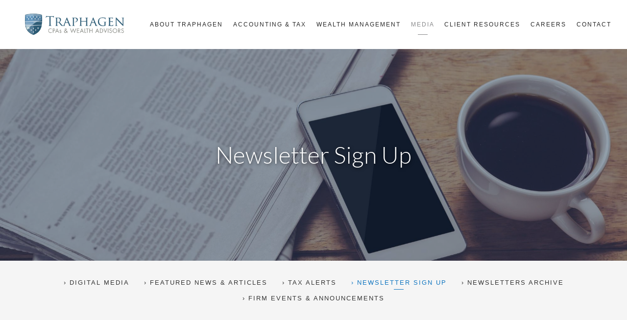

--- FILE ---
content_type: text/html; charset=utf-8
request_url: https://tfgllc.com/media/newsletter-sign-up
body_size: 12279
content:
<!DOCTYPE html>
<html lang="en" class="no-js">
<head>
<meta charset="utf-8">
<meta http-equiv="X-UA-Compatible" content="IE=edge">

<link rel="shortcut icon" href="https://static.twentyoverten.com/5a147a9b5f3f5f62ecabb3bc/favicon/ByJcQJY6M-favicon.ico" type="image/x-icon">

<meta name="viewport" content="width=device-width,initial-scale=1">
<meta http-equiv="cleartype" content="on">
<meta name="robots" content="noodp">

<!-- Title & Description -->
<title>Newsletter Sign Up | Traphagen CPAs &amp; Wealth Advisors — Traphagen CPAs &amp; Wealth Advisors</title>
<meta name="description"
content="Traphagen CPAs &amp; Wealth Advisors offers newsletters to both clients and prospective clients covering many topics throughout the year.">
<!-- Open Graph -->
<meta property="og:site_name" content="Traphagen CPAs &amp; Wealth Advisors">
<meta property="og:title" content="Newsletter Sign Up | Traphagen CPAs &amp; Wealth Advisors">
<meta property="og:description" content="">
<meta property="og:url" content="https://tfgllc.com/media/newsletter-sign-up">
<meta property="og:type" content="website">

<meta itemprop="name" content="Newsletter Sign Up | Traphagen CPAs &amp; Wealth Advisors">
<meta itemprop="description" content="Traphagen CPAs &amp; Wealth Advisors offers newsletters to both clients and prospective clients covering many topics throughout the year.">
<meta itemprop="url" content="https://tfgllc.com/media/newsletter-sign-up">
<!-- Twitter Card -->
<meta name="twitter:card" content="summary_large_image">
<meta name="twitter:title" content="Newsletter Sign Up | Traphagen CPAs &amp; Wealth Advisors">
<meta name="twitter:description" content="">


<!-- Mobile App Settings -->

<link rel="apple-touch-icon" href="https://static.twentyoverten.com/5a147a9b5f3f5f62ecabb3bc/favicon/ByJcQJY6M.png">

<meta name="apple-mobile-web-app-capable" content="yes">
<meta name="apple-mobile-web-app-status-bar-style" content="black">
<meta name="apple-mobile-web-app-title" content="Newsletter Sign Up | Traphagen CPAs &amp; Wealth Advisors">

<!-- Prefetch -->
<link rel="dns-prefetch" href="https://static.twentyoverten.com">

<style>
@import 'https://fonts.googleapis.com/css?family=Lato:000,000i|Prata:000,000i|Merriweather:000,000i|Libre+Baskerville:000,000i';
</style>
<link href="/assets/frameworks/assets/dist/css/global.css" rel="stylesheet">
<link href="/assets/frameworks/themes/fresnel/3.0.0/assets/dist/css/main.css" rel="stylesheet">
<link href="/assets/css/custom.css" rel="stylesheet">


<style>
h3 {
  font-size: 1.2rem;
}
@media (min-width: 820px) {
.full-screen h1 {
    font-size: 3.5em;
}
}
h1, h2, h4 {
  font-weight: 300;
}

h3 {
  font-weight: 300;
}
h3.hero {
  font-size: 2rem;
}
body, p {
  font-weight: 300;
  font-size: 16px;
}
#content a::after {
  display: none;
}
.hero-content {
  text-shadow: 1px 2px 7px rgba(0,0,0,0.6);
}
hr {
  width: 100%;
  height: 0;
  border-bottom: 2px solid #aaa;
}

a:hover {
  color: #1d6a97;
}

a.btn:hover {
  color: #fff;
}
#content li {
  margin-bottom: 5px;
}

h4 {
  font-size: 1rem;
  margin-bottom: 10px;
}

#main-navigation ul li a {
  font-weight: 400;
  font-size: 0.75rem;
}
.page-bg.full-screen, .page-bg.full-screen .overlay {
    position: relative;
    min-height: 60vh;
}
.page-bg, .page-bg .overlay {
    position: relative;
    min-height: 60vh;
}
.page-bg .overlay {
    padding: 1rem 0;
}
.page-bg .overlay::before {
    content: '';
    height: calc(50vh - 20rem);
}
.content-wrapper {
    padding: 0 0 4rem 0 ;
}
.callout::before {
  background: #f5f5f5;
}
.callout p {
  color: #333;
}

.callout .btn {
  color: #fff;
  background: #2a79b3;
  background: #0f75c0;
}
.callout h3 {
  color: #1d6a97;
}
#sub-navigation {
    margin: 0 0 4rem;
    padding: 2rem 1.5rem;
    background: #f5f5f5;
}
#sub-navigation ul li a {
  font-size: 0.8rem;
}
#sub-navigation ul li a::before {
  content: '› ';
}
#sub-navigation ul li a::after {
    margin: .05em auto 0;
}
#sub-navigation ul li a:hover {
  color: #41759b;
}
@media (min-width: 820px) {
  #sub-navigation ul li a {
    margin: 0 15px 5px;
  }
}


#wm-services-text {
  flex-basis: 100%;
  width: 100%;
}
#wm-services-text, #pmp-services-text {
    overflow: auto;
    border: 1px solid #eee;
    background: #f8f8f8;
    padding: 20px;
    /*border-radius: .75em;*/
    /*box-shadow: 0 5px 10px #ccc;*/
    position: relative;
}
.wm-text, .pmp-text {
    display: none;
    position: relative;
}
.wm-text.showtext, .pmp-text.showtext {
    display: block;
}
@media (max-width: 819px) {
  .wm-trigger, .pmp-trigger, .wm-servicesbg, .pmp-servicesbg {
    width: 100%;
    flex-basis: 100%;
  }
  .wm-trigger a,
  .pmp-trigger a{
    margin-bottom: 10px;
    width: 100%;
    background: #41759b;
    color: #fff !important;
    padding: 10px 15px;
  }
  .wm-trigger a:hover,
  .pmp-trigger a:hover{
    margin-bottom: 10px;
    width: 100%;
    background: #244457;
    color: #fff !important;
    padding: 10px 15px;
  }
  
}

@media (min-width: 820px) {

#wm-services {
    margin: 80px auto;
    height: 250px;
    width: 350px;
    flex-basis: 350px;
    background: url(https://static.twentyoverten.com/5a147a9b5f3f5f62ecabb3bc/H1WjkdV-G/starburst.jpg) center top no-repeat;
    position: relative;
}

#pmp-services {
  margin: 80px auto;
  height: 250px;
  width: 350px;
  flex-basis: 350px;
  position: relative;
  background: url(https://static.twentyoverten.com/5a147a9b5f3f5f62ecabb3bc/ryVEeFNWG/starburst7.jpg) center top no-repeat;
}

#wm-services.wm-trigger1-bg {  background: url(https://static.twentyoverten.com/5a147a9b5f3f5f62ecabb3bc/H1WjkdV-G/starburst.jpg) center -250px no-repeat;
}
#wm-services.wm-trigger2-bg {
  background: url(https://static.twentyoverten.com/5a147a9b5f3f5f62ecabb3bc/H1WjkdV-G/starburst.jpg) center -500px no-repeat;
}
#wm-services.wm-trigger3-bg {
  background: url(https://static.twentyoverten.com/5a147a9b5f3f5f62ecabb3bc/H1WjkdV-G/starburst.jpg) center -750px no-repeat;
}
#wm-services.wm-trigger4-bg {
    background: url(https://static.twentyoverten.com/5a147a9b5f3f5f62ecabb3bc/H1WjkdV-G/starburst.jpg) center -1000px no-repeat;
}
#wm-services.wm-trigger5-bg {
    background: url(https://static.twentyoverten.com/5a147a9b5f3f5f62ecabb3bc/H1WjkdV-G/starburst.jpg) center -1250px no-repeat;
}
#wm-services.wm-trigger6-bg {
    background: url(https://static.twentyoverten.com/5a147a9b5f3f5f62ecabb3bc/H1WjkdV-G/starburst.jpg) center -1500px no-repeat;
}
#pmp-services.pmp-trigger1-bg {
  background: url(https://static.twentyoverten.com/5a147a9b5f3f5f62ecabb3bc/ryVEeFNWG/starburst7.jpg) center -250px no-repeat;
}
#pmp-services.pmp-trigger2-bg {
  background: url(https://static.twentyoverten.com/5a147a9b5f3f5f62ecabb3bc/ryVEeFNWG/starburst7.jpg) center -500px no-repeat;
}
#pmp-services.pmp-trigger3-bg {
  background: url(https://static.twentyoverten.com/5a147a9b5f3f5f62ecabb3bc/ryVEeFNWG/starburst7.jpg) center -750px no-repeat;
}
#pmp-services.pmp-trigger4-bg {
  background: url(https://static.twentyoverten.com/5a147a9b5f3f5f62ecabb3bc/ryVEeFNWG/starburst7.jpg) center -1000px no-repeat;
}
#pmp-services.pmp-trigger5-bg {
  background: url(https://static.twentyoverten.com/5a147a9b5f3f5f62ecabb3bc/ryVEeFNWG/starburst7.jpg) center -1250px no-repeat;
}
#pmp-services.pmp-trigger6-bg {
  background: url(https://static.twentyoverten.com/5a147a9b5f3f5f62ecabb3bc/ryVEeFNWG/starburst7.jpg) center -1500px no-repeat;
}
#pmp-services.pmp-trigger7-bg {
  background: url(https://static.twentyoverten.com/5a147a9b5f3f5f62ecabb3bc/ryVEeFNWG/starburst7.jpg) center -1750px no-repeat;
}
.wm-trigger, .pmp-trigger {
    position: absolute;
    max-width: 150px;
    text-align: center;
    font-size: 0.9rem;
    padding: 40px;
    cursor: pointer;
    color: #96793B;
}
#content .wm-trigger a::after,
#content .pmp-trigger a::after {
  display: none;
}
.wm-trigger.hover,
.pmp-trigger.hover {
    color: #000;
}
.wm-trigger1 {
    top: -90px;
    left: 100px;
}

.wm-trigger2 {
    top: -20px;
    right: -50px;
}

.wm-trigger3 {
    top: 130px;
    right: 0px;
    width: 110px;
}

.wm-trigger4 {
    bottom: -85px;
    left: 100px;
}
.wm-trigger5 {
    top: 130px;
    left: -60px;
}
.wm-trigger6 {
    top: -30px;
    left: -60px;
}
.pmp-trigger1 {
  top: -90px;
  left: 90px;
  max-width: 180px;
}
.pmp-trigger2 {
    top: -30px;
    right: -70px;
    max-width: 200px;
}
.pmp-trigger3 {
    top: 80px;
    right: -50px;
}
.pmp-trigger4 {
    bottom: -40px;
    right: 40px;
}
.pmp-trigger5 {
    bottom: -60px;
    left: 40px;
}
.pmp-trigger6 {
    top: 80px;
    left: -80px;
    max-width: 180px;
}
.pmp-trigger7 {
    top: -30px;
    left: -30px;
}

}
@media (min-width: 820px) {
  #sub-navigation ul {
    display: -ms-flexbox;
    display: flex;
    -ms-flex-pack: center;
    justify-content: center;
    flex-wrap: wrap;
  }
  #wm-services, #pmp-services {
    margin: 80px 0 80px 30px;
    height: 250px;
    width: 350px;
    flex-basis: 350px;
  }
  
  #wm-services-text, #pmp-services-text {
    margin-left: 100px;
    flex-basis: calc(100% - 500px);
    width: calc(100% - 500px);
  }
}
area {
    display: inline;
    cursor: pointer;
}
table {
  border-collapse: collapse;
}
table.benefits td {
  border: 1px solid #f2f2f2;
  vertical-align: top;
  padding: 10px 5px 0;
}
table.fr-alternate-rows tbody tr:nth-child(2n) {
    background: #f5f5f5;
}
table.benefits td:first-of-type {
  padding: 10px 5px ;
}



.posts-list[data-count="1"] .post-link {
  flex-basis: 100%;
  width: 100%;
  max-width: 100%;
  margin: 0 0 1rem 0 ;
}

/*.members-page #header {*/
/*  display: none;*/
/*}*/
/*.members-page .container {*/
/*    width: 100%;*/
/*    max-width: none;*/
/*    padding: 0;*/
/*}*/

/*.members-page .footer {*/
/*  display: none;*/
/*}*/

.accounting-iframe,
.wealth-iframe,
.operations-iframe {
  display: none;
}


button {
  width: 100%;
}

.active {
  display: block;
}

.btn-active {
  background: #244457;
}


@media (max-width: 499px) {
  .accounting-iframe {
    height: 2000vw !important;
  }
  .wealth-iframe {
    height: 6010px;
  }
  .operations-iframe {
    height: 3280px;
  }
}

@media (min-width: 500px) {
  .member-item {
    max-width: 33%;
    flex: 0 0 33%;
    margin: 0px 0px 2rem;
    padding: 0px 0.5rem;
  }
  .accounting-iframe {
    height: 1800px !important;
  }
  .wealth-iframe {
    height: 2000px;
    /*height: 1800px;*/
  }
  .operations-iframe {
    height: 1195px;
  }
  
}

@media (min-width: 768px) {
.accounting-iframe {
    height: 2000px !important;
}
}

@media (min-width: 820px) {
  .accounting-iframe {
    height: 1875px !important;
  }
}
@media (min-width: 870px) {
  .accounting-iframe {
    height: 1935px !important;
  }
  .wealth-iframe {
    height: 1800px;
  }
}
@media (min-width: 1000px) {
  .accounting-iframe {
    height: 2100px !important;
  }
.wealth-iframe {
    height: 2025px;
  }
.operations-iframe {
  height: 1500px;
}
}
@media (min-width: 1300px) {
  .accounting-iframe {
    height: 1800px;
  }
  .wealth-iframe {
    height: 1600px !important;
    /*height: 1000px !important;*/
  }
  /*.operations-iframe {*/
  /*  height: 600px;*/
  /*}*/
}


.home .page-bg.full-screen .overlay {
  background: rgba(0,0,0,0.2);
}
.home .page-bg.full-screen .overlay a.open-overlay {
  color: #fff;
}

.home .content-wrapper .container {
  width: 100%;
  padding-left: 0;
  padding-right: 0;
  max-width: none;
}

.home .narrow {
  width: 90%;
  margin: auto;
}

.bg-1 .overlay {
    background: rgba(0, 0, 0, 0.628);
    color: #ffffff;
}

.bg-1 .overlay a {

    color: #ffffff;
}

.bg-1 .overlay a:hover {

    color: #2a79b3;
}

.bg-1 {
  background-image: url('https://static.twentyoverten.com/5a147a9b5f3f5f62ecabb3bc/SyAyMgFTf/original_718479499-min.jpg');
    background-position: center center;
    background-repeat: no-repeat;
    background-attachment: fixed;
    background-size: cover;
}


.is-mobile .home-divider {
  background-attachment: scroll !important;
}

@media (min-width: 820px) {
  .home .narrow {
  width: 80%;
}
}
.script-container > div
{
  display: none !important;
}
.script-container > div:first-of-type{
  display: block !important;
}
</style>

<link href="https://use.fontawesome.com/releases/v5.0.6/css/all.css" rel="stylesheet">

<meta name="facebook-domain-verification" content="b8y6m33ii6mkwn8u224nscz9t5ppt0" />
<!-- Facebook Pixel Code -->

<script>

!function(f,b,e,v,n,t,s)
{
  if(f.fbq)return;
  n=f.fbq= function()
  {n.callMethod?
n.callMethod.apply(n,arguments):n.queue.push(arguments)};
if(!f._fbq)f._fbq=n;
n.push=n;n.loaded=!0;
n.version='2.0';
n.queue=[];
t=b.createElement(e);
t.async=!0;
t.src=v;
s=b.getElementsByTagName(e)[0];
s.parentNode.insertBefore(t,s)
}(window, document,'script', 'https://connect.facebook.net/en_US/fbevents.js');
fbq('init', '475139533740300');
fbq('track', 'PageView');
</script>

<noscript><img height="1" width="1" style="display:none" src="https://www.facebook.com/tr?id=475139533740300&ev=PageView&noscript=1"/></noscript>

<!-- End Facebook Pixel Code -->




</head>

<body class="standard-page newsletter-sign-up has-bg">
<svg style="position: absolute; width: 0; height: 0; overflow: hidden;" version="1.1"
xmlns="http://www.w3.org/2000/svg" xmlns:xlink="http://www.w3.org/1999/xlink">
<defs>
<symbol id="icon-facebook" viewBox="0 0 24 24">
<title>facebook</title>
<path
d="M12 0.48c-6.362 0-11.52 5.158-11.52 11.52s5.158 11.52 11.52 11.52 11.52-5.158 11.52-11.52-5.158-11.52-11.52-11.52zM14.729 8.441h-1.732c-0.205 0-0.433 0.27-0.433 0.629v1.25h2.166l-0.328 1.783h-1.838v5.353h-2.044v-5.353h-1.854v-1.783h1.854v-1.049c0-1.505 1.044-2.728 2.477-2.728h1.732v1.897z">
</path>
</symbol>
<symbol id="icon-twitter" viewBox="0 0 24 24">
<title>twitter</title>
<path
d="M12 0.48c-6.362 0-11.52 5.158-11.52 11.52s5.158 11.52 11.52 11.52 11.52-5.158 11.52-11.52-5.158-11.52-11.52-11.52zM16.686 9.917c0.005 0.098 0.006 0.197 0.006 0.293 0 3-2.281 6.457-6.455 6.457-1.282 0-2.474-0.374-3.478-1.020 0.176 0.022 0.358 0.030 0.541 0.030 1.063 0 2.041-0.361 2.818-0.971-0.992-0.019-1.83-0.674-2.119-1.574 0.138 0.025 0.28 0.040 0.426 0.040 0.206 0 0.408-0.028 0.598-0.079-1.038-0.209-1.82-1.126-1.82-2.225v-0.028c0.306 0.169 0.656 0.272 1.028 0.284-0.61-0.408-1.009-1.102-1.009-1.89 0-0.415 0.112-0.806 0.307-1.141 1.12 1.373 2.79 2.275 4.676 2.372-0.040-0.167-0.059-0.34-0.059-0.518 0-1.252 1.015-2.269 2.269-2.269 0.652 0 1.242 0.276 1.656 0.718 0.517-0.103 1.002-0.29 1.44-0.551-0.169 0.529-0.528 0.974-0.997 1.256 0.46-0.056 0.896-0.178 1.303-0.359-0.304 0.455-0.689 0.856-1.132 1.175z">
</path>
</symbol>
<symbol id="icon-instagram" viewBox="0 0 24 24">
<title>instagram</title>
<path
d="M12.1,9.4c-1.6,0-2.9,1.3-2.9,2.9c0,1.6,1.3,2.9,2.9,2.9c1.6,0,2.9-1.3,2.9-2.9C15,10.8,13.7,9.4,12.1,9.4z M12.1,14 c-0.9,0-1.7-0.7-1.7-1.7c0-0.9,0.7-1.7,1.7-1.7c0.9,0,1.7,0.7,1.7,1.7C13.7,13.3,13,14,12.1,14z">
</path>
<path
d="M12,0.5C5.6,0.5,0.5,5.6,0.5,12S5.6,23.5,12,23.5S23.5,18.4,23.5,12S18.4,0.5,12,0.5z M17.5,14.9c0,1.4-1.2,2.6-2.6,2.6H9.1 c-1.4,0-2.6-1.2-2.6-2.6V9.1c0-1.4,1.2-2.6,2.6-2.6h5.9c1.4,0,2.6,1.2,2.6,2.6V14.9z">
</path>
<circle cx="15.1" cy="8.7" r="0.8"></circle>
</symbol>
<symbol id="icon-linkedin" viewBox="0 0 24 24">
<title>linkedin</title>
<path
d="M12 0.48c-6.362 0-11.52 5.158-11.52 11.52s5.158 11.52 11.52 11.52 11.52-5.158 11.52-11.52-5.158-11.52-11.52-11.52zM9.18 16.775h-2.333v-7.507h2.333v7.507zM7.999 8.346c-0.737 0-1.213-0.522-1.213-1.168 0-0.659 0.491-1.165 1.243-1.165s1.213 0.506 1.228 1.165c0 0.646-0.475 1.168-1.258 1.168zM17.7 16.775h-2.333v-4.16c0-0.968-0.338-1.626-1.182-1.626-0.644 0-1.027 0.445-1.196 0.874-0.062 0.152-0.078 0.368-0.078 0.583v4.328h-2.334v-5.112c0-0.937-0.030-1.721-0.061-2.395h2.027l0.107 1.043h0.047c0.307-0.49 1.060-1.212 2.318-1.212 1.535 0 2.686 1.028 2.686 3.239v4.439z">
</path>
</symbol>
<symbol id="icon-google" viewBox="0 0 24 24">
<title>google</title>
<path
d="M12 0.48v0c6.362 0 11.52 5.158 11.52 11.52s-5.158 11.52-11.52 11.52c-6.362 0-11.52-5.158-11.52-11.52s5.158-11.52 11.52-11.52zM18.125 11.443h-1.114v-1.114h-1.114v1.114h-1.114v1.114h1.114v1.114h1.114v-1.114h1.114zM9.773 11.443v1.336h2.21c-0.089 0.573-0.668 1.681-2.21 1.681-1.331 0-2.416-1.102-2.416-2.461s1.086-2.461 2.416-2.461c0.757 0 1.264 0.323 1.553 0.601l1.058-1.019c-0.679-0.635-1.559-1.019-2.611-1.019-2.155 0-3.897 1.743-3.897 3.897s1.743 3.897 3.897 3.897c2.249 0 3.742-1.581 3.742-3.808 0-0.256-0.028-0.451-0.061-0.646h-3.68z">
</path>
</symbol>
<symbol id="icon-youtube" viewBox="0 0 24 24">
<title>youtube</title>
<path
d="M13.924 11.8l-2.695-1.258c-0.235-0.109-0.428 0.013-0.428 0.274v2.369c0 0.26 0.193 0.383 0.428 0.274l2.694-1.258c0.236-0.11 0.236-0.29 0.001-0.401zM12 0.48c-6.362 0-11.52 5.158-11.52 11.52s5.158 11.52 11.52 11.52 11.52-5.158 11.52-11.52-5.158-11.52-11.52-11.52zM12 16.68c-5.897 0-6-0.532-6-4.68s0.103-4.68 6-4.68 6 0.532 6 4.68-0.103 4.68-6 4.68z">
</path>
</symbol>
<symbol id="icon-vimeo" viewBox="0 0 24 24">
<title>vimeo</title>
<path
d="M12 0.48c-6.362 0-11.52 5.158-11.52 11.52s5.158 11.52 11.52 11.52 11.52-5.158 11.52-11.52-5.158-11.52-11.52-11.52zM17.281 9.78c-0.61 3.499-4.018 6.464-5.041 7.141-1.025 0.674-1.961-0.272-2.299-0.989-0.389-0.818-1.552-5.248-1.856-5.616-0.305-0.367-1.219 0.368-1.219 0.368l-0.443-0.593c0 0 1.856-2.26 3.269-2.54 1.498-0.3 1.495 2.341 1.855 3.809 0.349 1.42 0.583 2.231 0.887 2.231 0.305 0 0.887-0.79 1.523-2.004 0.638-1.214-0.026-2.287-1.273-1.524 0.498-3.048 5.208-3.782 4.598-0.283z">
</path>
</symbol>
<symbol id="icon-tumblr" viewBox="0 0 24 24">
<title>tumblr</title>
<path
d="M12 0.48c-6.362 0-11.52 5.158-11.52 11.52s5.158 11.52 11.52 11.52 11.52-5.158 11.52-11.52-5.158-11.52-11.52-11.52zM15.092 16.969c-0.472 0.226-0.898 0.382-1.279 0.474-0.382 0.089-0.794 0.136-1.237 0.136-0.504 0-0.949-0.066-1.337-0.194s-0.718-0.312-0.991-0.551c-0.274-0.236-0.463-0.492-0.569-0.76-0.106-0.27-0.158-0.659-0.158-1.168v-3.914h-1.219v-1.577c0.431-0.143 0.804-0.347 1.112-0.614 0.308-0.265 0.557-0.583 0.743-0.956 0.187-0.372 0.316-0.848 0.386-1.422h1.568v2.82h2.616v1.75h-2.616v2.862c0 0.647 0.034 1.062 0.102 1.244 0.067 0.185 0.193 0.33 0.378 0.44 0.245 0.148 0.524 0.222 0.836 0.222 0.559 0 1.114-0.185 1.666-0.553v1.762h-0.001z">
</path>
</symbol>
<symbol id="icon-yelp" viewBox="0 0 24 24">
<title>yelp</title>
<path
d="M12 0.48v0c6.362 0 11.52 5.158 11.52 11.52s-5.158 11.52-11.52 11.52c-6.362 0-11.52-5.158-11.52-11.52s5.158-11.52 11.52-11.52zM13.716 13.671v0c0 0-0.3-0.080-0.499 0.122-0.218 0.221-0.034 0.623-0.034 0.623l1.635 2.755c0 0 0.268 0.363 0.501 0.363s0.464-0.193 0.464-0.193l1.292-1.864c0 0 0.131-0.235 0.133-0.441 0.005-0.293-0.433-0.373-0.433-0.373l-3.059-0.991zM13.062 12.406c0.156 0.268 0.588 0.19 0.588 0.19l3.052-0.9c0 0 0.416-0.171 0.475-0.398 0.058-0.228-0.069-0.503-0.069-0.503l-1.459-1.734c0 0-0.126-0.219-0.389-0.241-0.29-0.025-0.467 0.329-0.467 0.329l-1.725 2.739c0.001-0.001-0.151 0.272-0.007 0.519v0zM11.62 11.338c0.359-0.089 0.417-0.616 0.417-0.616l-0.024-4.386c0 0-0.054-0.541-0.295-0.688-0.378-0.231-0.49-0.111-0.598-0.095l-2.534 0.95c0 0-0.248 0.083-0.377 0.292-0.185 0.296 0.187 0.73 0.187 0.73l2.633 3.624c0 0 0.26 0.271 0.591 0.189v0zM10.994 13.113c0.009-0.338-0.402-0.542-0.402-0.542l-2.724-1.388c0 0-0.404-0.168-0.6-0.051-0.149 0.089-0.283 0.252-0.295 0.394l-0.177 2.204c0 0-0.026 0.382 0.072 0.556 0.139 0.246 0.596 0.075 0.596 0.075l3.18-0.709c0.123-0.084 0.34-0.092 0.352-0.539v0zM11.785 14.302c-0.273-0.141-0.6 0.151-0.6 0.151l-2.129 2.366c0 0-0.266 0.362-0.198 0.584 0.064 0.208 0.169 0.312 0.318 0.385l2.138 0.681c0 0 0.259 0.054 0.456-0.003 0.279-0.082 0.227-0.522 0.227-0.522l0.048-3.203c0 0.001-0.011-0.308-0.26-0.438v0z">
</path>
</symbol>
<symbol id="icon-rss" viewBox="0 0 24 24">
<title>rss</title>
<path
d="M11.994 0.48c-6.362 0-11.514 5.152-11.514 11.514s5.152 11.514 11.514 11.514c6.362 0 11.514-5.152 11.514-11.514s-5.152-11.514-11.514-11.514v0zM9.112 16.68c-0.788 0-1.432-0.644-1.432-1.432s0.644-1.432 1.432-1.432c0.788 0 1.432 0.644 1.432 1.432s-0.644 1.432-1.432 1.432v0zM12.788 16.68c0-2.82-2.287-5.108-5.108-5.108v-1.499c3.642 0 6.607 2.954 6.607 6.607h-1.499zM15.775 16.68c0-4.475-3.631-8.095-8.095-8.095v-1.499c5.296 0 9.594 4.297 9.594 9.594h-1.499z">
</path>
</symbol>
<symbol id="icon-email" viewBox="0 0 24 24">
<title>email</title>
<path
d="M12,0A12,12,0,1,0,24,12,12,12,0,0,0,12,0Zm5.964,8.063L12.2,12.871a0.419,0.419,0,0,1-.391,0L6.036,8.063H17.964ZM5.2,8.724l4.084,3.4L5.2,15.293V8.724Zm0.87,7.213L10.1,12.8l1.044,0.866a1.341,1.341,0,0,0,1.718,0L13.9,12.8l4.027,3.133H6.07Zm12.73-.644-4.084-3.17,4.084-3.4v6.569Z">
</path>
</symbol>
<symbol id="icon-podcast" viewBox="0 0 24 24">
<title>podcast</title>
<path
d="M12,0A12,12,0,1,0,24,12,12,12,0,0,0,12,0ZM10.1,7.9a1.9,1.9,0,0,1,3.793,0v3.793a1.9,1.9,0,1,1-3.793,0V7.9Zm2.519,8.03V18H11.378V15.926a4.386,4.386,0,0,1-3.793-4.237H8.652A3.281,3.281,0,0,0,12,14.918a3.281,3.281,0,0,0,3.348-3.229h1.066A4.386,4.386,0,0,1,12.622,15.926Z">
</path>
</symbol>
<symbol id="icon-phone" viewBox="0 0 24 24">
<title>phone</title>
<path
d="M12,0A12,12,0,1,0,24,12,12,12,0,0,0,12,0Zm6,15.47a.58.58,0,0,1-.178.509l-1.69,1.678a.968.968,0,0,1-.3.216,1.251,1.251,0,0,1-.362.114c-.009,0-.034,0-.077.007s-.1.006-.165.006a5.653,5.653,0,0,1-2.1-.489,11.2,11.2,0,0,1-1.773-.973,13.188,13.188,0,0,1-2.11-1.78,13.977,13.977,0,0,1-1.475-1.677A12.061,12.061,0,0,1,6.824,11.6a7.983,7.983,0,0,1-.533-1.233,6.473,6.473,0,0,1-.242-.954A3.217,3.217,0,0,1,6,8.784c.009-.153.013-.237.013-.254a1.247,1.247,0,0,1,.114-.363.967.967,0,0,1,.216-.3L8.032,6.178A.559.559,0,0,1,8.439,6a.475.475,0,0,1,.292.095.872.872,0,0,1,.216.236l1.361,2.58a.62.62,0,0,1,.063.445.794.794,0,0,1-.216.407l-.623.623a.2.2,0,0,0-.044.082.3.3,0,0,0-.019.1,2.282,2.282,0,0,0,.228.61,5.635,5.635,0,0,0,.471.743,8.171,8.171,0,0,0,.9,1.011,8.494,8.494,0,0,0,1.017.909,5.962,5.962,0,0,0,.744.477,2.011,2.011,0,0,0,.457.184l.159.032a.332.332,0,0,0,.083-.019.219.219,0,0,0,.083-.045l.724-.737a.779.779,0,0,1,.534-.2.66.66,0,0,1,.343.077h.013l2.453,1.449A.64.64,0,0,1,18,15.47Z">
</path>
</symbol>
<symbol id="icon-blog" viewBox="0 0 24 24">
<title>blog</title>
<path
d="M12,0A12,12,0,1,0,24,12,12,12,0,0,0,12,0ZM9.083,17H7V14.917l6.146-6.146,2.083,2.083Zm7.76-7.76-1.016,1.016L13.745,8.172,14.76,7.156a0.566,0.566,0,0,1,.781,0l1.3,1.3A0.566,0.566,0,0,1,16.844,9.24Z" />
</symbol>
<symbol id="icon-search" viewBox="0 0 24 24">
<title>search</title>
<path
d="M17.611,15.843a9.859,9.859,0,1,0-1.769,1.769l6.379,6.379,1.769-1.769ZM9.836,17.17A7.334,7.334,0,1,1,17.17,9.836,7.342,7.342,0,0,1,9.836,17.17Z" />
</symbol>
<symbol id="icon-brokercheck" viewBox="0 0 100 100">
<title>brokercheck</title>
<path
d="M67.057,60.029a2.968,2.968,0,0,0-4.2-.119,19.351,19.351,0,1,1,.8-27.341A2.968,2.968,0,1,0,67.976,28.5a25.288,25.288,0,1,0-1.038,35.728A2.968,2.968,0,0,0,67.057,60.029Z" />
<path
d="M47.714,32.506a0.654,0.654,0,0,0-.49-1.185,14.61,14.61,0,0,0-9.183,23.649,0.611,0.611,0,0,0,1.084-.506C37.286,46.088,39.185,37.392,47.714,32.506Z" />
<path
d="M63.814,69.544a0.906,0.906,0,0,0-1.222-.374l-3.7,1.965a0.9,0.9,0,1,0,.848,1.6l3.7-1.965A0.906,0.906,0,0,0,63.814,69.544Z" />
<path
d="M70.211,80.4l-3.455-6.5a3.1,3.1,0,1,0-5.47,2.909l3.455,6.5A3.1,3.1,0,0,0,70.211,80.4Zm-1.012,1.8a0.948,0.948,0,0,1-1.278-.391l-1.21-2.276a0.945,0.945,0,1,1,1.669-.887l1.21,2.276A0.948,0.948,0,0,1,69.2,82.209Z" />
</symbol>
<symbol id="icon-brokercheck-color" viewBox="0 0 100 100">
<title>brokercheck</title>
<path
d="M67.057,60.029a2.968,2.968,0,0,0-4.2-.119,19.351,19.351,0,1,1,.8-27.341A2.968,2.968,0,1,0,67.976,28.5a25.288,25.288,0,1,0-1.038,35.728A2.968,2.968,0,0,0,67.057,60.029Z"
fill="#1965A2" />
<path
d="M47.714,32.506a0.654,0.654,0,0,0-.49-1.185,14.61,14.61,0,0,0-9.183,23.649,0.611,0.611,0,0,0,1.084-.506C37.286,46.088,39.185,37.392,47.714,32.506Z"
fill="#4DA3DB" />
<path
d="M63.814,69.544a0.906,0.906,0,0,0-1.222-.374l-3.7,1.965a0.9,0.9,0,1,0,.848,1.6l3.7-1.965A0.906,0.906,0,0,0,63.814,69.544Z"
fill="#CF3317" />
<path
d="M70.211,80.4l-3.455-6.5a3.1,3.1,0,1,0-5.47,2.909l3.455,6.5A3.1,3.1,0,0,0,70.211,80.4Zm-1.012,1.8a0.948,0.948,0,0,1-1.278-.391l-1.21-2.276a0.945,0.945,0,1,1,1.669-.887l1.21,2.276A0.948,0.948,0,0,1,69.2,82.209Z"
fill="#CF3317" />
</symbol>
<symbol id="icon-play" viewBox="0 0 100 100">
<title>Play</title>
<polygon points="31.934 26.442 72.233 50 31.934 73.558 31.934 26.442" />
</symbol>
<symbol id="icon-pause" viewBox="0 0 100 100">
<title>Pause</title>
<polygon points="69.093 80 69.093 20 58.193 20 58.193 80 69.093 80" />
<polygon points="41.807 80 41.807 20 30.907 20 30.907 80 41.807 80" />
</symbol>

</defs>
</svg>


<div id="pull-out-nav">
<div class="pull-out-header">
<div class="close-menu">
<span></span>
</div>
</div>
<div class="nav-wrapper">
<ul class="main-nav">

















<li><a href="/about-traphagen">About Traphagen</a></li>










<li><a href="/accounting-and-tax">Accounting &amp; Tax</a></li>









<li><a href="/wealth-management">Wealth Management</a></li>










<li class="active"><a href="/media">Media </a></li>










<li><a href="/client-resources">Client Resources</a></li>










<li><a href="/careers">CAREERS</a></li>










<li><a href="/contact">Contact </a></li>


































































































































</ul>
</div>
</div>
<div id="page-wrapper"
class="has-static-header">

<header id="header" role="banner">
<div class="header-inner">


<div id="logo">
<a href="/">

<img src="https://static.twentyoverten.com/5a147a9b5f3f5f62ecabb3bc/TVq31zpJ1l/Traphagen-CPAs-and-Wealth-Advisors.png" alt="Logo for Traphagen CPAs &amp; Wealth Advisors">


</a>
</div>



<div class="menu-toggle">
<span></span>
</div>
<nav id="main-navigation">
<ul>



<li class="dropdown">
<a href="/about-traphagen">About Traphagen</a>
<ul>



<li><a href="/about-traphagen/the-traphagen-experience">The Traphagen Experience</a></li>




<li>
<a href="/our-team" class="external">Our Team</a>
</li>




<li><a href="/about-traphagen/commitment-to-our-community">Commitment to Our Community</a></li>




<li><a href="/50-acts-of-kindness">50 Acts of Kindness </a></li>




<li><a href="/about-traphagen/traphagen-associations-and-partners">Traphagen Associations and Partners</a></li>




<li><a href="/about-traphagen/faq">FAQ</a></li>


</ul>
</li>



<li class="dropdown">
<a href="/accounting-and-tax">Accounting &amp; Tax</a>
<ul>



<li><a href="/accounting-and-tax/individual-services">Individual Services</a></li>




<li><a href="/accounting-and-tax/professional-services">Professional Services</a></li>




<li><a href="/accounting-and-tax/consumer-products-group">Consumer Products Group</a></li>




<li><a href="/accounting-and-tax/manufacturing-and-distribution">Manufacturing &amp; Distribution</a></li>




<li><a href="/accounting-and-tax/construction-and-real-estate">Construction &amp; Real Estate</a></li>




<li><a href="/accounting-and-tax/traphagen-business-group">Traphagen Business Group</a></li>




<li><a href="/accounting-and-tax/peer-review">Peer Review</a></li>


</ul>
</li>



<li class="dropdown">
<a href="/wealth-management">Wealth Management</a>
<ul>



<li><a href="/wealth-management/portfolio-management-philosophy">Portfolio Management Philosophy </a></li>




<li><a href="/wealth-management/our-portfolios">Our Portfolios</a></li>




<li><a href="/wealth-management/corporate-retirement-planning">Corporate Retirement Planning </a></li>




<li><a href="/wealth-management/wealthstarter">WealthStarter</a></li>




<li><a href="/wealth-management/traphagen-recession-index">Traphagen Recession Index</a></li>


</ul>
</li>



<li class="dropdown active">
<a href="/media">Media </a>
<ul>



<li><a href="/media/digital-media">Digital Media</a></li>




<li>
<a href="/featured-articles" class="external">Featured News &amp; Articles</a>
</li>




<li>
<a href="/tax-updates" class="external">Tax Alerts</a>
</li>




<li class="active"><a href="/media/newsletter-sign-up">Newsletter Sign Up</a></li>




<li>
<a href="/newsletter-archive" class="external">Newsletters Archive</a>
</li>




<li><a href="/media/firm-events-and-announcements">Firm Events &amp; Announcements</a></li>


</ul>
</li>



<li><a href="/client-resources">Client Resources</a></li>



<li class="dropdown">
<a href="/careers">CAREERS</a>
<ul>



<li><a href="/careers/firm-culture">Firm Culture</a></li>




<li><a href="/careers/professional-and-personal-development">Professional and Personal Development</a></li>




<li><a href="/careers/internship-program">Internship Program</a></li>




<li><a href="/careers/benefits-and-perks">Benefits and Perks</a></li>




<li><a href="/careers/career-opportunities">Career Opportunities</a></li>


</ul>
</li>



<li><a href="/contact">Contact </a></li>



</ul>
</nav>

</div>
</header>


<div
class="page-bg is-0">


<div class="bg"
style="background-image:url('https://static.twentyoverten.com/5a147a9b5f3f5f62ecabb3bc/SyG1vetpz/shutterstock_471877022.jpg'); background-position: center center; background-repeat: no-repeat; background-attachment: scroll; background-size: cover;">
</div>


<div class="overlay">
<div class="container">



<div class="hero-content"
data-location="hero_content" data-id="69779e6d51c496acfc5331ef" data-type="hero">
<h1 style="text-align: center;">Newsletter Sign Up</h1>
</div>
</div>
</div>

</div>

<div class="content-wrapper">

















































































































































<nav id="sub-navigation">
<ul>



<li><a href="/media/digital-media">Digital Media</a></li>




<li><a href="/featured-articles">Featured News &amp; Articles</a></li>




<li><a href="/tax-updates">Tax Alerts</a></li>




<li class="active"><a href="/media/newsletter-sign-up">Newsletter Sign Up</a></li>




<li><a href="/newsletter-archive">Newsletters Archive</a></li>




<li><a href="/media/firm-events-and-announcements">Firm Events &amp; Announcements</a></li>


</ul>
</nav>
























<div class="container">
<main id="content" class="main-content" data-location="content" data-id="69779e6d51c496acfc5331ef" data-type="page" role="main">
<p>Traphagen CPAs &amp; Wealth Advisors offers newsletters to both clients and prospective clients covering many topics throughout the year. We offer 3 firm newsletters which communicate important information on changes we are making to our portfolios/financial market commentary, financial planning, and accounting/tax tips and updates.</p><p>If you wish to receive any or all of these newsletters please enter your e-mail address below, select the newsletters you are interested in, and you will be added to the appropriate mailing list(s) going forward. If you decide you do not want to receive the update(s) any longer you may ‘opt-out’ at any time.</p><p>Due to our newsletters being flagged by some mail systems as ‘spam’ we encourage all who did not receive the mailings to check their ‘Junk Mail’ folder. Please mark ‘Not as Junk’ and the newsletters should be received from that point forward with no problem.</p><form class="form contact-form" novalidate="novalidate"><span class="delete-contact-form"></span>
<span class="mask-contact-form" contenteditable="false"></span>
<div class="form-wrapper"><div class="form-item"><label>Name</label>
<input type="text" name="contact[name]" class="form-control"></div><div class="form-item"><label>Email</label>
<input type="email" name="contact[email]" class="form-control"></div><div class="form-item"><label>Available Newsletters:</label>
<div class="checkbox-control"><label class="checkbox">&nbsp;<input type="checkbox" name="contact[type]" value="Portfolio &amp; Investment">Portfolio &amp; Investment </label>
<label class="checkbox">&nbsp;<input type="checkbox" name="contact[type]" value="Financial Planning">Financial Planning </label>
<label class="checkbox">&nbsp;<input type="checkbox" name="contact[type]" value="Accounting &amp; Tax">Accounting &amp; Tax </label></div></div><div class="form-item"><button class="btn contact-submit" data-submit-text="Sending..." type="submit">Send</button></div></div></form><p><br></p><h3><br></h3><h3><strong>Summary of Each TFG Newsletter:</strong></h3><p><strong>Portfolio &amp; Investment Update:</strong> This is a quarterly update (sent January, April, &nbsp;July, and October) &nbsp;authored by our investment committee which focuses on any recent changes we have made to client portfolios, what we see in the markets currently, and our outlook for the future. In addition we include a overview of the prior quarter ‘s equity, fixed income, and alternative markets.</p><p><strong>Financial Planning Newsletter:</strong> This is a quarterly update (sent January, April, July, and October) which concentrates on financial and retirement planning tips and articles. Applicable topics covered are IRA planning, tax minimization, college funding, estate planning, and insurance.</p><p><strong>Accounting &amp; Tax Newsletter:</strong> This is a monthly update authored by our accounting division which focuses on recent tax law changes, business accounting articles, and retirement plan options. This newsletter is especially important for small business owners and anyone who wants to keep up with the latest tax law changes and tax minimization opportunities.&nbsp;</p>
</main>
</div>

</div>
<footer class="footer" role="contentinfo">
<div class="footer-wrapper">
<div class="container">
<div class="footer-content" data-location="footer" data-id="69779e6d51c496acfc5331ef" data-type="footer">
<p>
<a class="social-link fr-deletable" href="https://www.linkedin.com/company/1071069/admin/" rel="noopener noreferrer" target="_blank">
<svg class="icon">
			<use xlink:href="#icon-linkedin"></use>
		</svg>
</a>
<a class="social-link fr-deletable" href="https://www.facebook.com/TraphagenCPAsandWealthAdvisors" rel="noopener noreferrer" target="_blank">
<svg class="icon">
			<use xlink:href="#icon-facebook"></use>
		</svg>
</a>
<a class="social-link fr-deletable" href="https://www.youtube.com/channel/UCMWdmtzP-FXl2WCAyHLvFRA" rel="noopener noreferrer" target="_blank">
<svg class="icon">
			<use xlink:href="#icon-youtube"></use>
		</svg>
</a>
<a class="social-link fr-deletable" href="https://www.instagram.com/traphagen_cpas/ rel=" target="_blank">
<svg class="icon">
			<use xlink:href="#icon-instagram"></use>
		</svg>
</a> &nbsp;</p>

<p>Traphagen Investment Advisors, LLC (an affiliate of TFG) is a Registered Investment Advisor registered with the SEC and offers securities through Fidelity and Schwab, members <a href="http://www.finra.org/" rel="external" target="_blank" title="FINRA">FINRA</a> &amp;<a href="http://www.sipc.org/" rel="external" target="_blank" title="SIPC">&nbsp;SIPC</a>.</p>

<p><a href="/terms-and-conditions">Terms &amp; Conditions</a></p>
</div>
<div id="tot_badge">
<p>
<a href="https://twentyoverten.com" target="_blank">

<img src="data:image/svg+xml;charset=utf8,%3Csvg xmlns='http://www.w3.org/2000/svg' viewBox='0 0 30 30'%3E%3Cpath d='M15,1.75A13.25,13.25,0,1,1,1.75,15,13.27,13.27,0,0,1,15,1.75M15,0A15,15,0,1,0,30,15,15,15,0,0,0,15,0h0Z' fill='%2375b2df'/%3E%3Cpath d='M13.13,6.39a0.6,0.6,0,0,1,.57-0.63h0.72a0.6,0.6,0,0,1,.64.63V9h1a0.6,0.6,0,0,1,.64.63V10a0.61,0.61,0,0,1-.56.65H15.06v6.73c0,0.82.21,1.06,0.93,1.06h0.47a0.6,0.6,0,0,1,.64.63v0.4a0.61,0.61,0,0,1-.57.64h-0.6c-2,0-2.85-.82-2.85-2.73v-11h0Z' fill='%2375b2df'/%3E%3Cpath d='M17.38,23.6a0.64,0.64,0,0,1-.64.63H13.28a0.64,0.64,0,0,1-.64-0.63V23.05a0.64,0.64,0,0,1,.64-0.59h3.44a0.64,0.64,0,0,1,.64.63V23.6Z' fill='%2375b2df'/%3E%3C/svg%3E" alt="Financial Advisor Websites by Twenty Over Ten">

<span>Powered by Twenty Over Ten</span>
</a>
</p>
</div>
</div>
</div>

</footer>
<div class="pull-out-overlay"></div>
</div>


<script>
window.appUrl = 'https://app.twentyoverten.com';
window.siteUrl = 'https://tfgllc.com';
window.suppress = false;
window.calendlyActive = false;
</script>
<script src="https://ajax.googleapis.com/ajax/libs/jquery/2.2.4/jquery.min.js"></script>
<script>
$('.g-recaptcha').html('');
</script>


<script src="/assets/frameworks/assets/dist/js/global-2.0.2.js"></script>
<script src="/assets/frameworks/themes/fresnel/3.0.0/assets/dist/js/main-3.0.0.js"></script>

<script src="https://use.fontawesome.com/05399e2a5c.js"></script>

<!--<script defer src="https://use.fontawesome.com/releases/v5.0.6/js/all.js"></script>-->


<script type="text/javascript">
if (!window.suppress)
{
  if ($('head .footer-script').length > 0)
  {
    $('.script-container').append('<script src="https://widget.resourcesforclients.com/newsletter/CU.js?u=RF7NsW56B7ex&n=CU" id="CU" type="text/javascript" async></script' + '>');
  }
}
  $(function() {
  $('.wm-trigger')
    .mouseover(function() {
      $('.wm-servicesbg').addClass($(this).attr('id') + '-bg');
    })
    .mouseout(function() {
      $('.wm-servicesbg').removeClass($(this).attr('id') + '-bg');
    })
	.click(function() {
      $('.wm-trigger').removeClass('hover');
      $('.' + $(this).attr('id')).addClass('hover');
	  $('.wm-text').removeClass('showtext');
      $('.' + $(this).attr('id') + '-text').addClass('showtext');
    });
});

$(function() {
  $('.pmp-trigger')
    .mouseover(function() {
      $('.pmp-servicesbg').addClass($(this).attr('id') + '-bg');
    })
    .mouseout(function() {
      $('.pmp-servicesbg').removeClass($(this).attr('id') + '-bg');
    })
	.click(function() {
      $('.pmp-trigger').removeClass('hover');
      $('.' + $(this).attr('id')).addClass('hover');
	  $('.pmp-text').removeClass('showtext');
      $('.' + $(this).attr('id') + '-text').addClass('showtext');
    });
});


$(document).ready(function() {
  if (!$('.accounting-iframe').hasClass('active')) {
    $('.accounting-iframe').addClass('active');
    $('.wealth-iframe, .operations-iframe').removeClass('active');
  }
  
  if (!$('.accounting-btn').hasClass('btn-active')) {
    $('.accounting-btn').addClass('btn-active');
    $('.wealth-btn, .operations-btn').removeClass('btn-active');
  }
  $('.accounting-btn').on('click', function() {
    $('.accounting-btn').addClass('btn-active');
    $('.wealth-btn, .operations-btn').removeClass('btn-active');
    $('.wealth-iframe, .operations-iframe').removeClass('active');
    $('.accounting-iframe').addClass('active');
  });
  
  $('.wealth-btn').on('click', function() {
    $('.wealth-btn').addClass('btn-active');
    $('.accounting-btn, .operations-btn').removeClass('btn-active');
    $('.accounting-iframe, .operations-iframe').removeClass('active');
    $('.wealth-iframe').addClass('active');
    var ifrm = $('#ifrm-wealth')
    setIframeHeight(ifrm);
  });
  
  $('.operations-btn').on('click', function() {
    $('.operations-btn').addClass('btn-active');
    $('.accounting-btn, .wealth-btn').removeClass('btn-active');
    $('.accounting-iframe, .wealth-iframe').removeClass('active');
    $('.operations-iframe').addClass('active');
  });
});


// $('.member-item .open-overlay').on('click', function() {
//   event.preventDefault();
  
//   console.log('clicked')
  
//   $('.content-wrapper').velocity('scroll', { 
//     offset: 50, 
//     duration: 800, 
//     easing: 'easeInOutCubic'
    
  // }, {
  // complete: function() {
  //   var modal = $(this).data('target');
  // $('html').addClass('overlay-open');
  // if (modal) {
  //   $('#' + modal).addClass('is-showing');
  // } else {
  //   $(this).parent().find('.overlay-content').addClass('is-showing');
  
//   })
// });
 
  

</script>

<script>
  if (location.href.includes("/wealth-management-contact-form")) {
  $(".wm-cf").append(`
      <iframe
      id="JotFormIFrame-231366685688170"
      title="Information Request Form"
      onload="window.parent.scrollTo(0,0)"
      allowtransparency="true"
      allowfullscreen="true"
      allow="geolocation; microphone; camera"
      src="https://form.jotform.com/231366685688170"
      frameborder="0"
      style="min-width:100%;max-width:100%;height:539px;border:none;"
      scrolling="no"
    >
    </iframe>

`);
}
</script>

<script>
  if (location.href.includes("/tax-tips")) {
  $(".ttw").empty();
  $(".ttw").append(
    `<script src="https://widget.resourcesforclients.com/wtt/tips.js?u=RF7NsW56B7ex" type="text/javascript" async></script' + '>`
  );
}
</script>


<script>
  if (location.href.includes("/client-update-newsletter")) {
  $(".cunw").empty();
  $(".cunw").append(
    `<script src="https://widget.resourcesforclients.com/newsletter/CU.js?u=RF7NsW56B7ex&n=CU" id="CU" type="text/javascript" async></script' + '>`
  );
}
</script>

<script>
  if (location.href.includes("/tax-and-business-newsletter")) {
  $(".tbn").empty();
  $(".tbn").append(
    `<script src="https://widget.resourcesforclients.com/newsletter/TBL.js?u=RF7NsW56B7ex&n=TBL" id="TBL" type="text/javascript" async></script' + '>`
  );
}
</script>

<script>
$(document).ready(function() {
  if (window.location.href.includes('/our-team/accounting-team')) {
    $("#sub-navigation").empty().append(`
      <ul>
      <li><a href="/about-traphagen/the-traphagen-experience">The Traphagen Experience</a></li>
      <li class="active"><a href="/our-team">Our Team</a></li>
      <li><a href="/about-traphagen/commitment-to-our-community">Commitment to Our Community</a></li>
      <li><a href="/about-traphagen/traphagen-associations-and-partners">Traphagen Associations and Partners</a></li>
      <li><a href="/about-traphagen/faq">FAQ</a></li>
      </ul>
      `);
  } else if (window.location.href.includes('/our-team/wealth-management-team')) {
    $("#sub-navigation").empty().append(`
      <ul>
      <li><a href="/about-traphagen/the-traphagen-experience">The Traphagen Experience</a></li>
      <li class="active"><a href="/our-team">Our Team</a></li>
      <li><a href="/about-traphagen/commitment-to-our-community">Commitment to Our Community</a></li>
      <li><a href="/about-traphagen/traphagen-associations-and-partners">Traphagen Associations and Partners</a></li>
      <li><a href="/about-traphagen/faq">FAQ</a></li>
      </ul>
      `);
  } else if (window.location.href.includes('/our-team/operations-team')) {
    $("#sub-navigation").empty().append(`
      <ul>
      <li><a href="/about-traphagen/the-traphagen-experience">The Traphagen Experience</a></li>
      <li class="active"><a href="/our-team">Our Team</a></li>
      <li><a href="/about-traphagen/commitment-to-our-community">Commitment to Our Community</a></li>
      <li><a href="/about-traphagen/traphagen-associations-and-partners">Traphagen Associations and Partners</a></li>
      <li><a href="/about-traphagen/faq">FAQ</a></li>
      </ul>
      `);
  }
});
</script>

<script async src="https://www.googletagmanager.com/gtag/js?id=UA-119440452-1"></script>
<script>
window.dataLayer = window.dataLayer || [];
function gtag(){dataLayer.push(arguments);}
gtag('js', new Date());
gtag('config', 'UA-119440452-1');
</script>

<!-- tot - Global site tag (gtag.js) - Google Analytics -->
<script async src="https://www.googletagmanager.com/gtag/js?id=UA-46480539-15"></script>
<script>
window.dataLayer = window.dataLayer || [];
function gtag(){dataLayer.push(arguments);}
gtag('js', new Date());
gtag('config', 'UA-46480539-15');
</script>
</body>
</html>

--- FILE ---
content_type: text/css; charset=utf-8
request_url: https://tfgllc.com/assets/css/custom.css
body_size: 2653
content:
:root {
  --accent: ; }

/* ============== FROALA ============== */
.main-content.editable::before,
.main-content.editable .form span.delete-contact-form::before,
.main-content.editable .row span.delete-row::before,
.main-content.editable .overlay-content::before,
body.fr-view .form span.delete-contact-form::before,
body.fr-view .row span.delete-row::before {
  background: #333333;
  color: #fff;
  /* new styles */
  color: #fff; }

.main-content.editable::after,
.main-content.editable .form::after,
.main-content.editable .row::after,
.main-content.editable .overlay-content::after,
body.fr-view .form::after,
body.fr-view .row::after {
  border-color: #333333;
  /* new styles */ }

.hero-content.editable::before,
.hero-content.editable .form span.delete-contact-form::before,
.hero-content.editable .row span.delete-row::before,
.hero-content.editable .overlay-content::before {
  background: #333333;
  color: #fff;
  /* new styles */
  color: #fff; }
  .overlay .hero-content.editable::before, .overlay
  .hero-content.editable .form span.delete-contact-form::before, .overlay
  .hero-content.editable .row span.delete-row::before, .overlay
  .hero-content.editable .overlay-content::before {
    background: #ffffff;
    color: #000;
    /* new styles */
    color: #fff; }

.hero-content.editable::after,
.hero-content.editable .form::after,
.hero-content.editable .row::after,
.hero-content.editable .overlay-content::after {
  border-color: #333333;
  /* new styles */ }
  .overlay .hero-content.editable::after, .overlay
  .hero-content.editable .form::after, .overlay
  .hero-content.editable .row::after, .overlay
  .hero-content.editable .overlay-content::after {
    border-color: #ffffff;
    /* new styles */ }

.footer-content.editable::before,
.footer-content.editable .form span.delete-contact-form::before,
.footer-content.editable .row span.delete-row::before {
  background: rgba(255, 255, 255, 0.6);
  color: #000;
  /* new styles */
  color: #fff; }

.footer-content.editable::after,
.footer-content.editable .form::after,
.footer-content.editable .row::after {
  border-color: rgba(255, 255, 255, 0.6);
  /* new styles */ }

.editable .posts-list {
  background: rgba(0, 0, 0, 0.1);
  /* new styles */ }

.editable .overlay .posts-list {
  background: rgba(0, 0, 0, 0.1);
  /* new styles */ }

.editable .callout .posts-list {
  background: rgba(0, 0, 0, 0.1);
  /* new styles */ }

.fr-dropdown-list li a.is-h1, .fr-dropdown-list li a.is-h2, .fr-dropdown-list li a.is-h3, .fr-dropdown-list li a.is-h4 {
  margin: 0;
  font-size: 1em;
  line-height: 200%; }

/* ============== SIZING ============== */
#logo {
  width: 240px; }

/* ============== STYLES ============== */
/* ----- Base ----- */
body {
  background: #ffffff;
  color: #333333;
  /* new styles */
  font-family: "Merriweather", Helvetica, sans-serif;
  font-weight: normal; }

::selection {
  background: #88898b;
  color: #fff;
  /* new styles */
  color: #fff; }

/* ----- Typography ----- */
p {
  font-family: "Merriweather", Helvetica, sans-serif;
  font-weight: normal; }

a {
  color: #0f75c0;
  /* new styles */ }
  .overlay a {
    color: #0f75c0;
    /* new styles */ }
  .footer a {
    color: #75b2df;
    /* new styles */ }

/* ----- Headlines ----- */
h1,
h3,
.is-h1,
.is-h3 {
  color: #0f75c0;
  font-family: "Lato", Helvetica, sans-serif;
  font-weight: 500; }
  .overlay h1, .overlay
  h3, .overlay
  .is-h1, .overlay
  .is-h3 {
    color: #ffffff; }
  .footer h1, .footer
  h3, .footer
  .is-h1, .footer
  .is-h3 {
    color: rgba(255, 255, 255, 0.6); }

h2,
h4,
.is-h2,
.is-h4 {
  color: #333333;
  font-family: "Lato", Helvetica, sans-serif;
  font-weight: 600; }
  .overlay h2, .overlay
  h4, .overlay
  .is-h2, .overlay
  .is-h4 {
    color: #ffffff; }
  .footer h2, .footer
  h4, .footer
  .is-h2, .footer
  .is-h4 {
    color: rgba(255, 255, 255, 0.6); }

/* new styles */
h1,
.is-h1 {
  font-family: "Lato", Helvetica, sans-serif;
  font-weight: 500; }

h2,
.is-h2,
span.read-bio {
  font-family: "Lato", Helvetica, sans-serif;
  font-weight: 600; }

h3,
.is-h3 {
  font-family: "Lato", Helvetica, sans-serif;
  font-weight: 500; }

h4,
.is-h4 {
  font-family: "Lato", Helvetica, sans-serif;
  font-weight: 600; }

/* ----- Special ----- */
blockquote {
  color: #0f75c0;
  /* new styles */ }
  blockquote::before {
    color: rgba(15, 117, 192, 0.4); }
  .overlay blockquote {
    color: #ffffff; }
    .overlay blockquote::before {
      color: rgba(255, 255, 255, 0.4); }
  blockquote p {
    font-family: "Lato", Helvetica, sans-serif;
    font-weight: normal; }

hr {
  border-color: rgba(51, 51, 51, 0.6);
  /* new styles */ }
  .overlay hr {
    border-color: rgba(255, 255, 255, 0.6);
    /* new styles */ }
  .footer hr {
    border-color: rgba(255, 255, 255, 0.25);
    /* new styles */ }
  .editable .modal-overlay hr {
    border-color: rgba(51, 51, 51, 0.25);
    /* new styles */ }

/* ----- Tables ----- */
table th {
  background: #333333;
  color: #fff;
  border-color: #0d0d0d;
  /* new styles */
  color: #fff; }

table.uses-accent th {
  background: #88898b;
  color: #000;
  border-color: #6f7071;
  /* new styles */
  color: #fff; }

table.uses-accent.is-framed {
  border-color: #88898b;
  /* new styles */ }

table td {
  border-color: #d9d9d9;
  /* new styles */ }
  table td.is-highlighted {
    background: rgba(136, 137, 139, 0.3);
    /* new styles */ }

table.is-striped tbody tr:nth-child(even) {
  background: #f2f2f2;
  /* new styles */ }

table.is-dashed th,
table.is-dashed td {
  border-color: rgba(51, 51, 51, 0.4);
  /* new styles */ }

.accented,
.is-accent {
  color: #88898b !important;
  /* new styles */
  color: !important; }

/* ----- Buttons ----- */
.btn {
  background: #0f75c0;
  color: #ffffff;
  /* new styles */
  font-family: "Lato", Helvetica, sans-serif;
  font-weight: 500; }
  .btn:hover {
    background: #0f75c0;
    /* new styles */ }
  .overlay .btn {
    background: #0f75c0;
    color: #fff;
    /* new styles */ }
    .overlay .btn:hover {
      /* new styles */ }
  .footer .btn {
    /* new styles */ }
    .footer .btn:hover {
      /* new styles */ }
  .btn.primary {
    background: #88898b;
    color: #ffffff;
    /* new styles */ }
    .btn.primary:hover {
      background: #0f75c0; }
    .btn.primary:hover {
      /* new styles */ }
    .overlay .btn.primary {
      /* new styles */ }
      .overlay .btn.primary:hover {
        /* new styles */ }
    .footer .btn.primary {
      /* new styles */ }
      .footer .btn.primary:hover {
        /* new styles */ }
  .btn.secondary {
    background: none;
    border-color: #0f75c0;
    color: #0f75c0;
    /* new styles */ }
    .overlay .btn.secondary {
      border-color: #0f75c0;
      color: #0f75c0; }
    .btn.secondary:hover {
      /* new styles */
      background: none; }
    .overlay .btn.secondary {
      /* new styles */ }
      .overlay .btn.secondary:hover {
        /* new styles */
        background: none; }
    .footer .btn.secondary {
      /* new styles */ }
      .footer .btn.secondary:hover {
        /* new styles */
        background: none; }

span.search-term {
  color: #88898b;
  /* new styles */ }

/* ----- Header ----- */
#header {
  background: #ffffff;
  color: #242424;
  /* new styles */ }
  #header a {
    color: #242424;
    /* new styles */
    font-family: "Libre Baskerville", Helvetica, sans-serif;
    font-weight: 500; }
    #header a:hover {
      color: #88898b;
      /* new styles */ }
    #header a.btn {
      background: #242424;
      color: #ffffff;
      /* new styles */
      background: #0f75c0;
      color: #ffffff;
      font-family: "Libre Baskerville", Helvetica, sans-serif;
      font-weight: 500; }
      #header a.btn:hover {
        background: #88898b;
        color: #000; }
      #header a.btn:hover {
        /* new styles */
        background: #0f75c0;
        color: #ffffff; }
    .transparent-header #header a {
      color: #fff;
      /* new styles */ }
      .transparent-header #header a:hover {
        color: #88898b;
        /* new styles */ }
      .transparent-header #header a.btn {
        background: #fff;
        color: #000;
        /* new styles */
        background: #0f75c0; }
        .transparent-header #header a.btn:hover {
          background: #88898b;
          color: #000; }
        .transparent-header #header a.btn:hover {
          /* new styles */ }
  #header .active > a {
    color: #88898b;
    /* new styles */ }
    #header .active > a::after {
      background: #88898b;
      /* new styles */ }
  #header li.dropdown ul::before {
    background: #ffffff;
    /* new styles */ }
  .transparent-header #header li.dropdown ul a {
    color: #242424;
    /* new styles */ }
    .transparent-header #header li.dropdown ul a:hover {
      color: #88898b; }
    .transparent-header #header li.dropdown ul a:hover {
      /* new styles */ }

#logo a h1,
#logo a .logo-tagline {
  color: #242424;
  /* new styles */ }
  .transparent-header #logo a h1, .transparent-header
  #logo a .logo-tagline {
    color: #fff;
    /* new styles */ }

#logo h1 {
  font-family: "Prata", Helvetica, sans-serif;
  font-weight: normal; }

#logo .logo-tagline {
  font-family: "Lato", Helvetica, sans-serif;
  font-weight: 500; }

#pull-out-nav {
  background: #ffffff;
  color: #242424;
  /* new styles */ }
  #pull-out-nav a {
    color: #242424;
    /* new styles */
    font-family: "Libre Baskerville", Helvetica, sans-serif;
    font-weight: 500; }
    #pull-out-nav a:hover {
      color: #88898b;
      /* new styles */ }
    #pull-out-nav a.btn {
      background: #242424;
      color: #ffffff;
      /* new styles */
      background: #0f75c0;
      color: #ffffff;
      font-family: "Libre Baskerville", Helvetica, sans-serif;
      font-weight: 500; }
      #pull-out-nav a.btn:hover {
        background: #88898b;
        color: #000; }
      #pull-out-nav a.btn:hover {
        /* new styles */
        background: #0f75c0;
        color: #ffffff; }
  #pull-out-nav .active a {
    color: #88898b;
    /* new styles */ }
    #pull-out-nav .active a::after {
      background: #88898b;
      /* new styles */ }

.menu-toggle span {
  background: #242424;
  /* new styles */ }
  .menu-toggle span::before, .menu-toggle span::after {
    background: #242424;
    /* new styles */ }
  .transparent-header .menu-toggle span {
    background: #fff;
    /* new styles */ }
    .transparent-header .menu-toggle span::before, .transparent-header .menu-toggle span::after {
      background: #fff;
      /* new styles */ }

.close-menu span::before, .close-menu span::after {
  background: #242424;
  /* new styles */ }

#sub-navigation ul li a {
  color: #333333;
  /* new styles */
  font-family: "Libre Baskerville", Helvetica, sans-serif;
  font-weight: 500; }
  #sub-navigation ul li a::after {
    background: #0f75c0;
    /* new styles */ }

#sub-navigation ul li.active a {
  color: #0f75c0;
  /* new styles */ }

/* ----- Hero Content ----- */
.page-bg .overlay {
  background: rgba(9, 38, 73, 0.422);
  color: #ffffff;
  /* new styles */ }

.page-bg .scroll-down span {
  border-color: #ffffff;
  /* new styles */ }

.video-bg--control {
  color: #ffffff;
  /* new styles */ }
  .video-bg--control:focus {
    box-shadow: 0 0 0 2px #88898b;
    /* new styles */
    box-shadow: 0 0 0 2px; }

/* ----- Content ----- */
#page-wrapper {
  background: #ffffff;
  /* new styles */ }

.main-content a::after {
  background: rgba(51, 51, 51, 0.5);
  /* new styles */ }

.main-content a:hover::after {
  background: #0f75c0;
  /* new styles */ }

.sidebar {
  border-color: #88898b;
  /* new styles */ }

.callout {
  color: #ffffff;
  /* new styles */ }
  .callout::before {
    background: #88898b;
    /* new styles */ }
  .callout h1,
  .callout h2,
  .callout h3,
  .callout h4,
  .callout .is-h1,
  .callout .is-h2,
  .callout .is-h3,
  .callout .is-h4 {
    color: #ffffff;
    /* new styles */ }
  .callout p,
  .callout .post-excerpt {
    color: rgba(255, 255, 255, 0.8);
    /* new styles */ }
  .callout .post-link a:hover h3 {
    color: #ffffff;
    /* new styles */ }
  .callout .btn {
    background: #ffffff;
    color: #88898b;
    /* new styles */ }

#blog-categories {
  /* new styles */
  font-family: "Libre Baskerville", Helvetica, sans-serif;
  font-weight: 600; }

.page-count {
  /* new styles */
  font-family: "Lato", Helvetica, sans-serif;
  font-weight: 500; }

.share-text {
  /* new styles */
  font-family: "Lato", Helvetica, sans-serif;
  font-weight: 500; }

figure.thumbnail::after {
  background: rgba(9, 38, 73, 0.422);
  /* new styles */ }

figure.thumbnail span.read-bio {
  color: #ffffff;
  /* new styles */ }

.member-title {
  color: #88898b;
  /* new styles */ }

.post-link a:hover h3 {
  color: #0f75c0;
  /* new styles */ }

.read-more span::after {
  background: #0f75c0;
  /* new styles */ }

span.categories-title {
  color: #0f75c0;
  /* new styles */ }

span.post-categories .category a {
  color: #333333;
  /* new styles */ }
  span.post-categories .category a:hover {
    color: #0f75c0;
    /* new styles */ }

.post-excerpt {
  color: #333333;
  /* new styles */ }

.post .post-wrapper {
  background: #ffffff;
  /* new styles */ }

.share-text::before {
  background: rgba(51, 51, 51, 0.6);
  /* new styles */ }

.share-text span {
  background: #ffffff;
  /* new styles */ }

.load-posts.loading::after {
  border-color: rgba(0, 0, 0, 0.15);
  border-top-color: #333333;
  /* new styles */ }

/* ----- Overlays ----- */
.close-overlay::before, .close-overlay::after {
  background: #0f75c0;
  /* new styles */ }

.overlay-content {
  background: #ffffff;
  color: #333333;
  /* new styles */ }

/* ----- Forms ----- */
.form-item.required label::after {
  color: #88898b;
  /* new styles */ }

.form-item label {
  /* new styles */
  font-family: "Lato", Helvetica, sans-serif;
  font-weight: 500; }

.form-item .select::after {
  border-top-color: #333333;
  /* new styles */ }
  .overlay .form-item .select::after {
    /* new styles */ }
  .callout .form-item .select::after {
    /* new styles */ }
  .footer .form-item .select::after {
    /* new styles */ }

.form-item label.radio input {
  border-color: #333333;
  /* new styles */ }
  .overlay .form-item label.radio input {
    /* new styles */ }
  .callout .form-item label.radio input {
    /* new styles */
    border-color: #fff; }
  .footer .form-item label.radio input {
    /* new styles */ }
  .form-item label.radio input::after {
    background: #88898b;
    /* new styles */ }
    .callout .form-item label.radio input::after {
      /* new styles */
      background: #fff; }
  .form-item label.radio input:checked {
    border-color: #88898b;
    /* new styles */ }
    .callout .form-item label.radio input:checked {
      /* new styles */
      border-color: #fff; }

.form-item label.checkbox input {
  border-color: #333333;
  /* new styles */ }
  .overlay .form-item label.checkbox input {
    /* new styles */ }
  .callout .form-item label.checkbox input {
    /* new styles */
    border-color: #fff; }
  .footer .form-item label.checkbox input {
    /* new styles */ }
  .form-item label.checkbox input::after {
    border-color: #88898b;
    /* new styles */ }
    .callout .form-item label.checkbox input::after {
      /* new styles */
      border-color: #fff; }
  .form-item label.checkbox input:checked {
    border-color: #88898b;
    /* new styles */ }
    .callout .form-item label.checkbox input:checked {
      /* new styles */
      border-color: #fff; }

.form-control {
  background: rgba(51, 51, 51, 0.1);
  color: #333333;
  /* new styles */ }
  .hero-content .form-control {
    background: rgba(255, 255, 255, 0.1);
    color: #ffffff;
    /* new styles */ }
  .callout .form-control {
    background: #000;
    color: #88898b;
    /* new styles */
    background: #fff; }
  .footer-content .form-control {
    background: rgba(255, 255, 255, 0.1);
    color: rgba(255, 255, 255, 0.6);
    /* new styles */ }
  .form-control.placeholder {
    color: rgba(51, 51, 51, 0.65);
    /* new styles */ }
    .callout .form-control.placeholder {
      color: rgba(136, 137, 139, 0.65);
      /* new styles */ }
    .overlay .form-control.placeholder {
      /* new styles */ }
    .footer .form-control.placeholder {
      color: rgba(255, 255, 255, 0.65);
      /* new styles */ }
  .form-control:-moz-placeholder {
    color: rgba(51, 51, 51, 0.65);
    /* new styles */ }
    .callout .form-control:-moz-placeholder {
      color: rgba(136, 137, 139, 0.65);
      /* new styles */ }
    .overlay .form-control:-moz-placeholder {
      /* new styles */ }
    .footer .form-control:-moz-placeholder {
      color: rgba(255, 255, 255, 0.65);
      /* new styles */ }
  .form-control::-moz-placeholder {
    color: rgba(51, 51, 51, 0.65);
    /* new styles */ }
    .callout .form-control::-moz-placeholder {
      color: rgba(136, 137, 139, 0.65);
      /* new styles */ }
    .overlay .form-control::-moz-placeholder {
      /* new styles */ }
    .footer .form-control::-moz-placeholder {
      color: rgba(255, 255, 255, 0.65);
      /* new styles */ }
  .form-control:-ms-input-placeholder {
    color: rgba(51, 51, 51, 0.65);
    /* new styles */ }
    .callout .form-control:-ms-input-placeholder {
      color: rgba(136, 137, 139, 0.65);
      /* new styles */ }
    .overlay .form-control:-ms-input-placeholder {
      /* new styles */ }
    .footer .form-control:-ms-input-placeholder {
      color: rgba(255, 255, 255, 0.65);
      /* new styles */ }
  .form-control::-webkit-input-placeholder {
    color: rgba(51, 51, 51, 0.65);
    /* new styles */ }
    .callout .form-control::-webkit-input-placeholder {
      color: rgba(136, 137, 139, 0.65);
      /* new styles */ }
    .overlay .form-control::-webkit-input-placeholder {
      /* new styles */ }
    .footer .form-control::-webkit-input-placeholder {
      color: rgba(255, 255, 255, 0.65);
      /* new styles */ }
  .error .form-control {
    border-bottom-color: #88898b;
    /* new styles */ }

/* ----- Footer ----- */
.footer {
  background: #4d4d4d;
  color: rgba(255, 255, 255, 0.6);
  /* new styles */ }

/* ----- BrokerCheck ---- */
.is-branded.brokercheck .brokercheck--logo {
  background-color: #88898b;
  color: #ffffff;
  /* new styles */
  color: #fff; }

.is-branded.brokercheck .brokercheck--icon {
  stroke: currentColor;
  fill: currentColor; }

.is-branded.brokercheck .brokercheck--content {
  background: #eeeeee;
  color: #333333;
  /* new styles */ }
